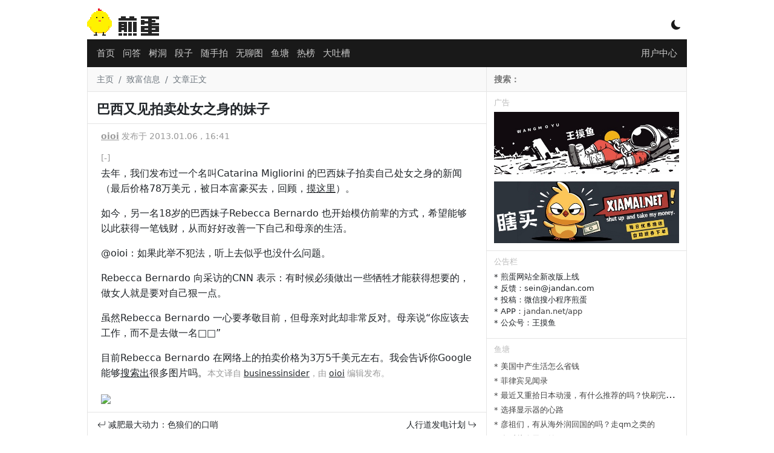

--- FILE ---
content_type: text/html; charset=utf-8
request_url: https://www.google.com/recaptcha/api2/aframe
body_size: 267
content:
<!DOCTYPE HTML><html><head><meta http-equiv="content-type" content="text/html; charset=UTF-8"></head><body><script nonce="4Wa04XdEWtSv9dMDKNleCA">/** Anti-fraud and anti-abuse applications only. See google.com/recaptcha */ try{var clients={'sodar':'https://pagead2.googlesyndication.com/pagead/sodar?'};window.addEventListener("message",function(a){try{if(a.source===window.parent){var b=JSON.parse(a.data);var c=clients[b['id']];if(c){var d=document.createElement('img');d.src=c+b['params']+'&rc='+(localStorage.getItem("rc::a")?sessionStorage.getItem("rc::b"):"");window.document.body.appendChild(d);sessionStorage.setItem("rc::e",parseInt(sessionStorage.getItem("rc::e")||0)+1);localStorage.setItem("rc::h",'1768724817385');}}}catch(b){}});window.parent.postMessage("_grecaptcha_ready", "*");}catch(b){}</script></body></html>